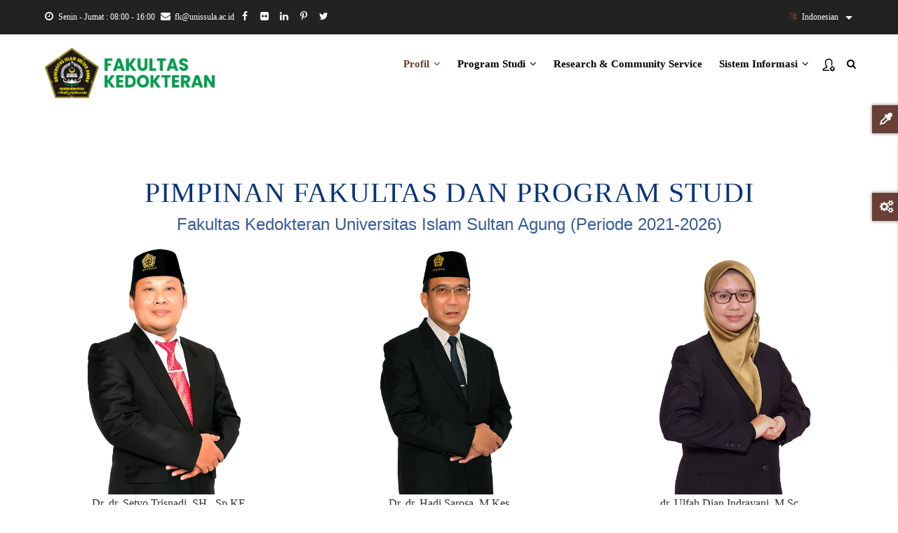

--- FILE ---
content_type: text/css
request_url: https://fkunissula.ac.id/themes/gavias_gofunded/css/update.css
body_size: 3065
content:
/****/
.nav-tabs, .topbar ul, ul.contact-info, ul.menu {
  list-style: none !important;
  padding-left: 0;
}

.node--view-mode-full p {
  margin-bottom: 10px;
}

body div.body-page {
  background-color: #fff;
}

.site-branding-logo {
  max-height: inherit;
}
.site-branding-logo img {
  max-height: 80px;
  width: auto;
}

.simpleslider ul {
  padding: 0;
}
.simpleslider ul li {
  list-style: none;
}

.team-list .view-content-wrap .item {
  float: left;
  width: 100%;
  margin-top: 30px;
}

@media (max-width: 991px) {
  .gbb-row.gsc-equal-height .column-content-inner {
    top: 20px;
    -webkit-transform: translateY(0);
    -ms-transform: translateY(0);
    -o-transform: translateY(0);
    transform: translateY(0);
  }
}
header.header-v2 .stuck {
  background-color: #222 !important;
}

header.header-v2 .stuck .navigation .gva_menu > li > a {
  color: #fff !important;
}

header.header-v2 .stuck .site-branding-logo {
  padding-bottom: 10px;
}

@media (max-width: 991px) {
  header.header-v2 {
    background-color: #222;
    margin-top: 0;
  }

  header.header-v2 .gva-search-region .icon {
    color: #fff !important;
  }

  header.header-v2 .menu-bar span {
    background-color: #fff;
  }

  header .area-main-menu .gva-search-region {
    margin-top: -5px !important;
  }

  header.header-v2 .header-inner, header.header-v1 .header-inner {
    padding-right: 0 !important;
  }

  header .area-main-menu .gva-search-region {
    right: 55px !important;
  }
}
.gva-search-region form.search-form {
  position: relative;
  padding-right: 80px;
}

header .area-main-menu .gva-search-region .search-content input#edit-keys {
  width: 100%;
}

@media (max-width: 420px) {
  .gva-search-region .search-content {
    right: -90px !important;
  }
}
.gbb-row.gsc-equal-height .column-content-inner {
  -webkit-transform: translateY(0);
  -ms-transform: translateY(0);
  -o-transform: translateY(0);
  transform: translateY(0);
  top: 0;
}

div.help {
  display: none !important;
}

.gav-help-region {
  position: relative;
  z-index: 1;
}
.gav-help-region .drupal-tabs {
  padding: 15px 0 0;
}
.gav-help-region .control-panel {
  display: none;
}
.gav-help-region .messages__wrapper {
  padding: 10px;
  border: 1px solid #5CB85C;
}
.gav-help-region .messages__wrapper a {
  color: #000;
}

.gsc-box-hover {
  max-width: 420px;
  margin: 0 auto;
}

.gsc-box-hover .image {
  text-align: center;
}

@media (max-width: 756px) {
  .campaign-block.featured-campaign {
    max-width: 600px;
    margin: 0 auto;
  }
}
.user-form .form-item:not(.js-form-type-checkbox) {
  border-bottom: 1px solid rgba(0, 0, 0, 0.1);
  margin-bottom: 20px;
  padding-bottom: 20px;
}
.user-form .form-item:not(.js-form-type-checkbox) label {
  display: block;
  width: 100%;
  float: left;
  font-size: 12px;
  text-transform: uppercase;
  font-family: "Lato", sans-serif;
  color: #000;
}
.user-form details {
  margin: 20px 0;
}
.user-form details summary {
  font-family: "Lato", sans-serif;
  color: #6FAF77;
  font-weight: 500;
  text-transform: uppercase;
  font-size: 12px;
}

